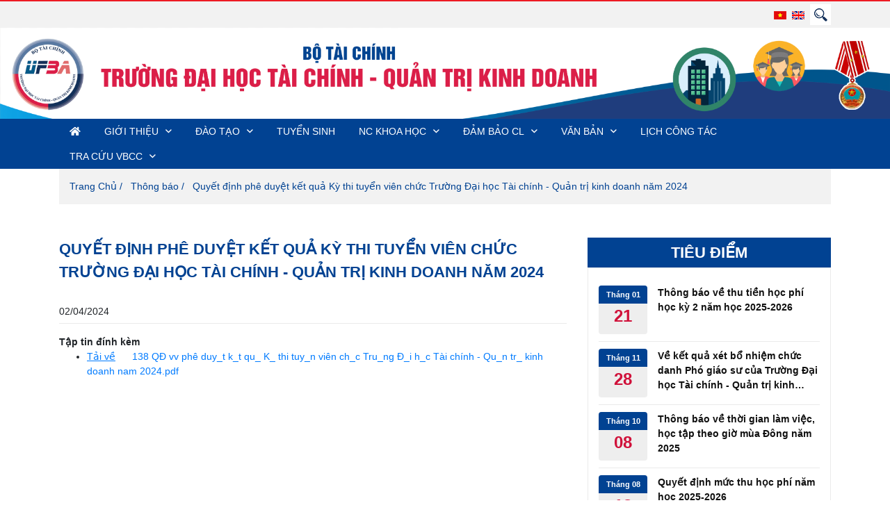

--- FILE ---
content_type: text/html; charset=utf-8
request_url: https://ufba.edu.vn/quyet-dinh-phe-duyet-ket-qua-ky-thi-tuyen-vien-chuc-truong-dai-hoc-tai-chinh-quan-tri-kinh-doanh-nam-2024.html
body_size: 46047
content:

<!DOCTYPE html>
<html>
<head>
    <meta charset="utf-8">
    <meta name="viewport" content="width=device-width, user-scalable=no, initial-scale=1.0, maximum-scale=1.0, minimum-scale=1.0">
    <meta http-equiv="X-UA-Compatible" content="ie=edge">
    <title>Quyết định ph&#234; duyệt kết quả Kỳ thi tuyển vi&#234;n chức Trường Đại học T&#224;i ch&#237;nh - Quản trị kinh doanh năm 2024</title>
    <link rel="shortcut icon" href="/Themes/TH1064/Assets/img/favicon.png" />
    <link rel="stylesheet" href="/Themes/TH1064/Assets/css/all.min.css">
    <link rel="stylesheet" href="/Themes/TH1064/Assets/css/animate.min.css">
    <link rel="stylesheet" href="/Themes/TH1064/Assets/css/bootstrap.min.css">
    <link rel="stylesheet" href="/Themes/TH1064/Assets/css/owl.carousel.min.css">
    <link rel="stylesheet" href="/Themes/TH1064/Assets/css/owl.theme.default.css">
    <link rel="stylesheet" href="/Themes/TH1064/Assets/css/lightgallery.min.css">
    <link rel="stylesheet" href="/Themes/TH1064/Assets/css/style.css">
    <link rel="stylesheet" href="/Themes/TH1064/Assets/css/menu.css">
    <link href="/Themes/TH1064/Assets/css/popup.css" rel="stylesheet" />
	<link rel="stylesheet" href="https://mediademo.ascvn.com.vn/Content/style-asc.css"/>
    <script src="/Themes/TH1064/Assets/js/jquery.min.js"></script>
    <script src="https://cdnjs.cloudflare.com/ajax/libs/popper.js/1.16.0/umd/popper.min.js"></script>
    <script src="/Themes/TH1064/Assets/js/bootstrap.min.js"></script>
    <script src="/Themes/TH1064/Assets/js/owl.carousel.min.js"></script>
    <script src="/Themes/TH1064/Assets/js/lightgallery-all.min.js"></script>
    <script src="/Themes/TH1064/Assets/js/menu.js"></script>

    
        <meta name="description">
        <meta name="keywords" content="Quyết định ph&#234; duyệt kết quả Kỳ thi tuyển vi&#234;n chức Trường Đại học T&#224;i ch&#237;nh - Quản trị kinh doanh năm 2024">
        <meta property="og:url" content="https://ufba.edu.vn/quyet-dinh-phe-duyet-ket-qua-ky-thi-tuyen-vien-chuc-truong-dai-hoc-tai-chinh-quan-tri-kinh-doanh-nam-2024.html" />
        <meta property="og:type" content="article" />
        <meta property="og:title" content="Quyết định ph&#234; duyệt kết quả Kỳ thi tuyển vi&#234;n chức Trường Đại học T&#224;i ch&#237;nh - Quản trị kinh doanh năm 2024" />
        <meta property="og:description" />




    
</head>
<body>

    
<header class="header_site">
    <div class="header_top text-right py-1">
        <div class="container">
            <ul class="list-inline d-flex  align-items-center justify-content-end mb-0">

                <li class="list-inline-item">
                    <a class="social-icon text-xs-center" href="#">
                        <img src="https://media.ufba.edu.vn/Media/2_TH1064/Images/202010/co-viet-20201028030154-e.png" alt="vn">
                    </a>
                </li>
                <li class="list-inline-item">
                    <a class="social-icon text-xs-center" href="https://eng.ufba.edu.vn/">
                        <img src="https://media.ufba.edu.vn/Media/2_TH1064/Images/202010/co-anh-20201028030153-e.png" alt="en">
                    </a>
                </li>
                <li class="list-inline-item">
                    

<form action="/tim-kiem-tin-tuc.html" class="search" method="post">            <input  placeholder="Nhập từ khóa" name="keyword">
            <img src="/Themes/TH1064/Assets/img/search.png" alt="">
</form>
                    </li>
            </ul>
        </div>
    </div>
    <div class="header_logo">
        <div class="container-fluid">
            <div class="row">
                <a href="/" title="logo">
                    <img src="https://media.ufba.edu.vn/Media/2_TH1064/Images/202012/ufba-banner-5645644555-800-20201207104907-e.png" alt="logo">
                </a>
            </div>
        </div>
        </div>
        <div class="header_menu">
        <div class="container">
            <div id=" menu" class="stellarnav">
                <ul>
                    <li>
                        <a href="/" class="icon-home"><i class="fa fa-home" aria-hidden="true"></i></a>
                    </li>
                        <li>
                            <a href="#" title="GIỚI THIỆU">GIỚI THIỆU</a>
                                        <ul>
                    <li>
                        <a href="/lich-su.html" title="Lịch sử ph&#225;t triển">Lịch sử ph&#225;t triển</a>
                        
                    </li>
                    <li>
                        <a href="/su-menh-tam-nhin-muc-tieu-va-gia-tri-cot-loi.html" title="Sứ mạng - Tầm nh&#236;n">Sứ mạng - Tầm nh&#236;n</a>
                        
                    </li>
                    <li>
                        <a href="/triet-ly-giao-duc.html" title="Triết l&#253; gi&#225;o dục">Triết l&#253; gi&#225;o dục</a>
                        
                    </li>
                    <li>
                        <a href="/so-do-to-chuc.html" title="Cơ cấu tổ chức">Cơ cấu tổ chức</a>
                        
                    </li>
                    <li>
                        <a href="/ban-giam-hieu-nha-truong.html" title="Bam Gi&#225;m Hiệu">Bam Gi&#225;m Hiệu</a>
                        
                    </li>
                    <li>
                        <a href="/dang-uy.html" title="ĐẢNG ỦY">ĐẢNG ỦY</a>
                        
                    </li>
                    <li>
                        <a href="/cong-doan.html" title="C&#212;NG ĐO&#192;N">C&#212;NG ĐO&#192;N</a>
                        
                    </li>
                    <li>
                        <a href="#" title="ĐƠN VỊ">ĐƠN VỊ</a>
                                    <ul>
                    <li>
                        <a href="#" title="Đơn vị chức năng">Đơn vị chức năng</a>
                                    <ul>
                    <li>
                        <a href="/phong-to-chuc-can-bo.html" title="Ph&#242;ng tổ chức c&#225;n bộ">Ph&#242;ng tổ chức c&#225;n bộ</a>
                        
                    </li>
                    <li>
                        <a href="/phong-hanh-chinh-tong-hop.html" title="Ph&#242;ng H&#224;nh ch&#237;nh Tổng hợp">Ph&#242;ng H&#224;nh ch&#237;nh Tổng hợp</a>
                        
                    </li>
                    <li>
                        <a href="/phong-quan-ly-dao-tao.html" title="Ph&#242;ng Quản l&#253; Đ&#224;o tạo">Ph&#242;ng Quản l&#253; Đ&#224;o tạo</a>
                        
                    </li>
                    <li>
                        <a href="/phong-cong-tac-sinh-vien.html" title="Ph&#242;ng C&#244;ng t&#225;c sinh vi&#234;n">Ph&#242;ng C&#244;ng t&#225;c sinh vi&#234;n</a>
                        
                    </li>
                    <li>
                        <a href="/phong-khoa-hoc-va-hop-tac-quoc-te.html" title="Ph&#242;ng Quản l&#253; Khoa học v&#224; Hợp t&#225;c Quốc tế">Ph&#242;ng Quản l&#253; Khoa học v&#224; Hợp t&#225;c Quốc tế</a>
                        
                    </li>
                    <li>
                        <a href="/phong-khao-thi-va-quan-ly-chat-luong.html" title="Ph&#242;ng Khảo th&#237; v&#224; Quản l&#253; chất lượng">Ph&#242;ng Khảo th&#237; v&#224; Quản l&#253; chất lượng</a>
                        
                    </li>
                    <li>
                        <a href="/phong-tai-chinh-ke-toan.html" title="Ph&#242;ng T&#224;i ch&#237;nh - Kế to&#225;n">Ph&#242;ng T&#224;i ch&#237;nh - Kế to&#225;n</a>
                        
                    </li>
                    <li>
                        <a href="/phong-quan-tri-thiet-bi.html" title="Ph&#242;ng Quản trị thiết bị">Ph&#242;ng Quản trị thiết bị</a>
                        
                    </li>
                    <li>
                        <a href="/trung-tam-tt-tv.html" title="Trung t&#226;m Th&#244;ng tin - Thư viện">Trung t&#226;m Th&#244;ng tin - Thư viện</a>
                        
                    </li>
                    <li>
                        <a href="/ban-quan-ly-ky-tuc-xa.html" title="Ban Quản l&#253; k&#253; t&#250;c x&#225;">Ban Quản l&#253; k&#253; t&#250;c x&#225;</a>
                        
                    </li>
                    <li>
                        <a href="/tram-y-te.html" title="Trạm Y tế">Trạm Y tế</a>
                        
                    </li>

            </ul>

                    </li>
                    <li>
                        <a href="#" title="Khoa v&#224; Bộ m&#244;n">Khoa v&#224; Bộ m&#244;n</a>
                                    <ul>
                    <li>
                        <a href="/khoa-ke-toan-kiem-toan.html" title="Khoa Kế to&#225;n - Kiểm to&#225;n">Khoa Kế to&#225;n - Kiểm to&#225;n</a>
                        
                    </li>
                    <li>
                        <a href="/khoa-tai-chinh-ngan-hang.html" title="Khoa T&#224;i ch&#237;nh - Ng&#226;n h&#224;ng">Khoa T&#224;i ch&#237;nh - Ng&#226;n h&#224;ng</a>
                        
                    </li>
                    <li>
                        <a href="/khoa-quan-tri-kinh-doanh.html" title="Khoa Quản trị kinh doanh">Khoa Quản trị kinh doanh</a>
                        
                    </li>
                    <li>
                        <a href="/khoa-kinh-te-va-kinh-doanh-quoc-te.html" title="Khoa Kinh tế v&#224; Kinh doanh quốc tế">Khoa Kinh tế v&#224; Kinh doanh quốc tế</a>
                        
                    </li>
                    <li>
                        <a href="/khoa-tham-dinh-gia.html" title="Khoa Thẩm định gi&#225;">Khoa Thẩm định gi&#225;</a>
                        
                    </li>
                    <li>
                        <a href="/khoa-he-thong-thong-tin-kinh-te.html" title="Khoa Hệ thống th&#244;ng tin quản l&#253;">Khoa Hệ thống th&#244;ng tin quản l&#253;</a>
                        
                    </li>
                    <li>
                        <a href="/khoa-ly-luan-chinh-tri.html" title="Khoa L&#253; luận ch&#237;nh trị">Khoa L&#253; luận ch&#237;nh trị</a>
                        
                    </li>
                    <li>
                        <a href="/khoa-ngoai-ngu.html" title="Khoa Ngoại ngữ">Khoa Ngoại ngữ</a>
                        
                    </li>
                    <li>
                        <a href="/khoa-giao-duc-the-chat.html" title="Khoa Gi&#225;o dục thể chất">Khoa Gi&#225;o dục thể chất</a>
                        
                    </li>

            </ul>

                    </li>
                    <li>
                        <a href="/thu-vien-anh.html" title="Trung t&#226;m ĐT">Trung t&#226;m ĐT</a>
                                    <ul>
                    <li>
                        <a href="/trung-tam-nn-th.html" title="Trung t&#226;m Ngoại ngữ - Tin học">Trung t&#226;m Ngoại ngữ - Tin học</a>
                        
                    </li>
                    <li>
                        <a href="/trung-tam-ho-tro-sv-qhdn.html" title="Trung t&#226;m Hỗ trợ sinh vi&#234;n v&#224; QHDN">Trung t&#226;m Hỗ trợ sinh vi&#234;n v&#224; QHDN</a>
                        
                    </li>
                    <li>
                        <a href="/trung-tam-dich-vu-tu-van-tai-chinh-ke-toan.html" title="Trung t&#226;m dịch vụ tư vấn T&#224;i ch&#237;nh - Kế to&#225;n">Trung t&#226;m dịch vụ tư vấn T&#224;i ch&#237;nh - Kế to&#225;n</a>
                        
                    </li>
                    <li>
                        <a href="#" title="Trung t&#226;m tư vấn về định gi&#225; v&#224; thẩm định gi&#225;">Trung t&#226;m tư vấn về định gi&#225; v&#224; thẩm định gi&#225;</a>
                        
                    </li>

            </ul>

                    </li>

            </ul>

                    </li>
                    <li>
                        <a href="/lien-he-gop-y.html" title="Li&#234;n hệ">Li&#234;n hệ</a>
                        
                    </li>

            </ul>

                        </li>
                        <li>
                            <a href="#" title="Đ&#192;O TẠO">Đ&#192;O TẠO</a>
                                        <ul>
                    <li>
                        <a href="#" title="Sau đại học">Sau đại học</a>
                                    <ul>
                    <li>
                        <a href="/nganh-tai-chinh-ngan-hang-trinh-do-thac-si.html" title="Ng&#224;nh T&#224;i ch&#237;nh - Ng&#226;n h&#224;ng">Ng&#224;nh T&#224;i ch&#237;nh - Ng&#226;n h&#224;ng</a>
                        
                    </li>

            </ul>

                    </li>
                    <li>
                        <a href="#" title="Đại học ch&#237;nh quy">Đại học ch&#237;nh quy</a>
                                    <ul>
                    <li>
                        <a href="/nganh-tcnh.html" title="Ng&#224;nh T&#224;i ch&#237;nh - Ng&#226;n h&#224;ng">Ng&#224;nh T&#224;i ch&#237;nh - Ng&#226;n h&#224;ng</a>
                        
                    </li>
                    <li>
                        <a href="/nganh-ket.html" title="Ng&#224;nh Kế to&#225;n">Ng&#224;nh Kế to&#225;n</a>
                        
                    </li>
                    <li>
                        <a href="/nganh-kiet.html" title="Ng&#224;nh Kiểm to&#225;n">Ng&#224;nh Kiểm to&#225;n</a>
                        
                    </li>
                    <li>
                        <a href="/nganh-qtkd.html" title="Ng&#224;nh Quản trị kinh doanh">Ng&#224;nh Quản trị kinh doanh</a>
                        
                    </li>
                    <li>
                        <a href="/nganh-kt.html" title="Ng&#224;nh Kinh tế">Ng&#224;nh Kinh tế</a>
                        
                    </li>
                    <li>
                        <a href="/nganh-kdqt.html" title="Ng&#224;nh Kinh doanh quốc tế">Ng&#224;nh Kinh doanh quốc tế</a>
                        
                    </li>
                    <li>
                        <a href="/nganh-htttql.html" title="Ng&#224;nh Hệ thống th&#244;ng tin quản l&#253;">Ng&#224;nh Hệ thống th&#244;ng tin quản l&#253;</a>
                        
                    </li>

            </ul>

                    </li>
                    <li>
                        <a href="#" title="Đại học li&#234;n th&#244;ng">Đại học li&#234;n th&#244;ng</a>
                                    <ul>
                    <li>
                        <a href="/quy-dinh-xet-mien-hoc-tich-luy-bat-buoc-va-tich-luy-bo-sung-cac-hoc-phan-doi-voi-sinh-vien-lien-thong-tu-tc-cd-len-dh-he-chinh-quy.html" title="Quy định x&#233;t miễn học, TLBS, TLBB">Quy định x&#233;t miễn học, TLBS, TLBB</a>
                        
                    </li>
                    <li>
                        <a href="/danh-muc-cac-hoc-phan-tich-luy-bat-buoc.html" title="Ng&#224;nh Kế to&#225;n">Ng&#224;nh Kế to&#225;n</a>
                        
                    </li>
                    <li>
                        <a href="/danh-muc-cac-hoc-phan-tich-luy-bat-buoc-nganh-tc-nh.html" title="Ng&#224;nh T&#224;i ch&#237;nh - Ng&#226;n h&#224;ng">Ng&#224;nh T&#224;i ch&#237;nh - Ng&#226;n h&#224;ng</a>
                        
                    </li>
                    <li>
                        <a href="/danh-muc-cac-hoc-phan-tich-luy-bat-buoc-090926.html" title="Ng&#224;nh Quản trị kinh doanh">Ng&#224;nh Quản trị kinh doanh</a>
                        
                    </li>

            </ul>

                    </li>

            </ul>

                        </li>
                        <li>
                            <a href="http://tuyensinh.ufba.edu.vn/" title="TUYỂN SINH">TUYỂN SINH</a>
                            
                        </li>
                        <li>
                            <a href="#" title="NC KHOA HỌC">NC KHOA HỌC</a>
                                        <ul>
                    <li>
                        <a href="/quy-dinh-nckh.html" title="Quy định NCKH">Quy định NCKH</a>
                        
                    </li>
                    <li>
                        <a href="/hoi-thao-khoa-hoc-084718.html" title="Hội thảo Khoa học">Hội thảo Khoa học</a>
                        
                    </li>
                    <li>
                        <a href="/nghien-cuu-khoa-hoc.html" title="Đề t&#224;i NCKH">Đề t&#224;i NCKH</a>
                        
                    </li>
                    <li>
                        <a href="/sinh-vien-nckh.html" title="Sinh vi&#234;n NCKH">Sinh vi&#234;n NCKH</a>
                        
                    </li>
                    <li>
                        <a href="/sach-giao-trinh.html" title="S&#225;ch gi&#225;o tr&#236;nh">S&#225;ch gi&#225;o tr&#236;nh</a>
                        
                    </li>
                    <li>
                        <a href="#" title="Tạp ch&#237; TCQTKD">Tạp ch&#237; TCQTKD</a>
                                    <ul>
                    <li>
                        <a href="/gioi-thieu-tap-chi-tai-chinh-quan-tri-kinh-doanh.html" title="Giới thiệu Tạp ch&#237; TCQTKD">Giới thiệu Tạp ch&#237; TCQTKD</a>
                        
                    </li>
                    <li>
                        <a href="/tap-chi-tai-chinh-quan-tri-kinh-doanh.html" title="Ấn phẩm Tạp ch&#237; TCQTKD">Ấn phẩm Tạp ch&#237; TCQTKD</a>
                        
                    </li>
                    <li>
                        <a href="/quy-dinh-tap-chi-tcqtkd.html" title="Quy định, Ch&#237;nh s&#225;ch">Quy định, Ch&#237;nh s&#225;ch</a>
                        
                    </li>
                    <li>
                        <a href="/thong-bao-tap-chi-tcqtkd.html" title="Th&#244;ng b&#225;o">Th&#244;ng b&#225;o</a>
                        
                    </li>

            </ul>

                    </li>

            </ul>

                        </li>
                        <li>
                            <a href="#" title="ĐẢM BẢO CL">ĐẢM BẢO CL</a>
                                        <ul>
                    <li>
                        <a href="/khao-sat.html" title="Khảo s&#225;t">Khảo s&#225;t</a>
                        
                    </li>
                    <li>
                        <a href="/hoat-dong-khao-thi.html" title="Hoạt động khảo th&#237;">Hoạt động khảo th&#237;</a>
                        
                    </li>
                    <li>
                        <a href="/hoat-dong-dam-bao-chat-luong.html" title="Hoạt động đảm bảo chất lượng">Hoạt động đảm bảo chất lượng</a>
                        
                    </li>
                    <li>
                        <a href="/ba-cong-khai.html" title="Ba c&#244;ng khai">Ba c&#244;ng khai</a>
                        
                    </li>

            </ul>

                        </li>
                        <li>
                            <a href="#" title="VĂN BẢN">VĂN BẢN</a>
                                        <ul>
                    <li>
                        <a href="/quy-che-quy-dinh.html" title="Quy chế, quy định">Quy chế, quy định</a>
                        
                    </li>
                    <li>
                        <a href="/ke-hoach.html" title="Kế hoạch">Kế hoạch</a>
                        
                    </li>
                    <li>
                        <a href="/thong-bao.html" title="Th&#244;ng b&#225;o">Th&#244;ng b&#225;o</a>
                        
                    </li>
                    <li>
                        <a href="/thong-tu-nghi-dinh.html" title="Th&#244;ng tư, Nghị định">Th&#244;ng tư, Nghị định</a>
                        
                    </li>
                    <li>
                        <a href="/bieu-mau.html" title="Biểu mẫu">Biểu mẫu</a>
                        
                    </li>

            </ul>

                        </li>
                        <li>
                            <a href="/lich-cong-tac1.html" title="LỊCH C&#212;NG T&#193;C">LỊCH C&#212;NG T&#193;C</a>
                            
                        </li>
                        <li>
                            <a href="#" title="TRA CỨU VBCC">TRA CỨU VBCC</a>
                                        <ul>
                    <li>
                        <a href="https://sv.ufba.edu.vn/tra-cuu-van-bang.html" title="Tra cứu văn bằng">Tra cứu văn bằng</a>
                        
                    </li>
                    <li>
                        <a href="#" title="Tra cứu chứng chỉ">Tra cứu chứng chỉ</a>
                        
                    </li>

            </ul>

                        </li>
                    
                </ul>
            </div>
        </div>
    </div>


</header>

    

    <div class="wapper_content">
        <div class="container">
            <div class="banner-header">
                <ul class="list-inline mb-0">
                    <li class="list-inline-item"><a href="/">Trang Chủ</a> /</li>
                    <li class="list-inline-item"><a href="/thong-bao.html">Th&#244;ng b&#225;o</a> /</li>
                    <li class="list-inline-item">Quyết định ph&#234; duyệt kết quả Kỳ thi tuyển vi&#234;n chức Trường Đại học T&#224;i ch&#237;nh - Quản trị kinh doanh năm 2024</li>
                </ul>
            </div>
            <div class="row py-5">
                <div class="col-lg-8">
                    <div class="section_news2 mb-5">
                        <div class="section_title">
                            <div class="title">Quyết định ph&#234; duyệt kết quả Kỳ thi tuyển vi&#234;n chức Trường Đại học T&#224;i ch&#237;nh - Quản trị kinh doanh năm 2024</div>
                        </div>
                        <div class="box_like_share MrTrieu">
                            <div class="date-time mt-1 " style="">
                                02/04/2024
                            </div>
                            <span class="view">
                                <div id="fb-root"></div>
                                <script async defer crossorigin="anonymous" src="https://connect.facebook.net/vi_VN/sdk.js#xfbml=1&version=v6.0"></script>
                                <p></p>
                                <div class="fb-like" data-href="https://ufba.edu.vn//quyet-dinh-phe-duyet-ket-qua-ky-thi-tuyen-vien-chuc-truong-dai-hoc-tai-chinh-quan-tri-kinh-doanh-nam-2024.html" data-width="" data-layout="button_count" data-action="like" data-size="small" data-share="true"></div>
                            </span>
                        </div>
                        <p class="desc font-weight-bold"></p>
                        <div class="content">
                            
                            <div><b>Tập tin đính kèm</b></div><ul><li><a href='https://media.ufba.edu.vn//Media/2_TH1064/FolderFunc/202404/Documents/138-q-vv-phe-duy-t-k-t-qu-k-thi-tuy-n-vien-ch-c-tru-ng-i-h-c-tai-chinh-qu-n-tr-kinh-doanh-nam-2024-20240402042042-e.pdf'  target='_blank' style='padding-right:20px;' title='Tải về' download> <u><span class='file-name'>Tải về</span></u></a> <a href="/FileManager/ViewFileOnline?filePath=https://media.ufba.edu.vn//Media/2_TH1064/FolderFunc/202404/Documents/138-q-vv-phe-duy-t-k-t-qu-k-thi-tuy-n-vien-ch-c-tru-ng-i-h-c-tai-chinh-qu-n-tr-kinh-doanh-nam-2024-20240402042042-e.pdf&fileName=138 QÐ vv phê duy_t k_t qu_ K_ thi tuy_n viên ch_c Tru_ng Ð_i h_c Tài chính - Qu_n tr_ kinh doanh nam 2024.pdf" target="_blank">138 QÐ vv phê duy_t k_t qu_ K_ thi tuy_n viên ch_c Tru_ng Ð_i h_c Tài chính - Qu_n tr_ kinh doanh nam 2024.pdf</a></li></ul><iframe src="https://media.ufba.edu.vn//Media/2_TH1064/FolderFunc/202404/Documents/138-q-vv-phe-duy-t-k-t-qu-k-thi-tuy-n-vien-ch-c-tru-ng-i-h-c-tai-chinh-qu-n-tr-kinh-doanh-nam-2024-20240402042042-e.pdf" width="100%" height="800px" frameborder="0"></iframe>
                            <input id="KeyTinTuc" name="KeyTinTuc" type="hidden" value="15230" />
                            <input id="ChoPhepBinhLuan" name="ChoPhepBinhLuan" type="hidden" value="0" />
                        </div>
                    </div>
    <section class="section_news1 py-5">
        <div class="section_title">
            <div class="title">Tin liên quan</div>
        </div>
        <div class="row">
                    <div class="col-lg-4 col-12">
                        <div class="item">
                            <a href="/thong-bao-ve-dieu-chinh-ke-hoach-giang-day-hoc-ky-2-nam-hoc-2025-2026-doi-voi-sinh-vien-dhcq-k13.html" title="Th&#244;ng b&#225;o về điều chỉnh kế hoạch giảng dạy học kỳ 2 năm học 2025-2026 đối với sinh vi&#234;n ĐHCQ K13">
                                <img src="https://media.ufba.edu.vn/Media/2_TH1064/FolderFunc/202108/Images/thong-bao-20210823011830-e.jpg" alt="">
                                <h3 class="title">
                                    Th&#244;ng b&#225;o về điều chỉnh kế hoạch giảng dạy học kỳ 2 năm học 2025-2026 đối với sinh vi&#234;n ĐHCQ K13
                                </h3>
                            </a>
                        </div>
                    </div>
                    <div class="col-lg-4 col-12">
                        <div class="item">
                            <a href="/thong-bao-ve-dieu-chinh-ke-hoach-thi-ket-thuc-hoc-phan-ky-1-nam-hoc-2025-2026-doi-voi-sinh-vien-dhcq-k11-12.html" title=" Th&#244;ng b&#225;o về điều chỉnh kế hoạch thi kết th&#250;c học phần kỳ 1 năm học 2025-2026 đối với sinh vi&#234;n ĐHCQ K11, 12">
                                <img src="https://media.ufba.edu.vn/Media/2_TH1064/FolderFunc/202108/Images/thong-bao-20210823011830-e.jpg" alt="">
                                <h3 class="title">
                                     Th&#244;ng b&#225;o về điều chỉnh kế hoạch thi kết th&#250;c học phần kỳ 1 năm học 2025-2026 đối với sinh vi&#234;n ĐHCQ K11, 12
                                </h3>
                            </a>
                        </div>
                    </div>
                    <div class="col-lg-4 col-12">
                        <div class="item">
                            <a href="/thong-bao-ve-dang-ky-hoc-lai-hoc-cai-thien-hoc-ghep-voi-cac-lop-hoc-phan-trong-ke-hoach-hoc-tap-hoc-ki-2-nam-hoc-2025-2026.html" title="Th&#244;ng b&#225;o về đăng k&#253; học lại, học cải thiện, học gh&#233;p với c&#225;c lớp học phần trong kế hoạch học tập học k&#236; 2 năm học 2025-2026">
                                <img src="https://media.ufba.edu.vn/Media/2_TH1064/FolderFunc/202108/Images/thong-bao-20210823011830-e.jpg" alt="">
                                <h3 class="title">
                                    Th&#244;ng b&#225;o về đăng k&#253; học lại, học cải thiện, học gh&#233;p với c&#225;c lớp học phần trong kế hoạch học tập học k&#236; 2 năm học 2025-2026
                                </h3>
                            </a>
                        </div>
                    </div>
                    <div class="col-lg-4 col-12">
                        <div class="item">
                            <a href="/thong-bao-ve-dieu-chinh-lich-nghi-tet-duong-lich-nam-2026-cho-sinh-vien.html" title="Th&#244;ng b&#225;o về điều chỉnh lịch nghỉ Tết dương lịch năm 2026 cho sinh vi&#234;n">
                                <img src="https://media.ufba.edu.vn/Media/2_TH1064/FolderFunc/202108/Images/thong-bao-20210823011830-e.jpg" alt="">
                                <h3 class="title">
                                    Th&#244;ng b&#225;o về điều chỉnh lịch nghỉ Tết dương lịch năm 2026 cho sinh vi&#234;n
                                </h3>
                            </a>
                        </div>
                    </div>
                </div>
    </section>
                </div>
                <div class="col-lg-4">
                                <div class="section_news6">
                <div class="section_title">
                    <div class="title">Tiêu điểm</div>
                </div>
                <div class="content">
                        <div class="item">
                            <div class="date">
                                <div>Tháng 01</div>
                                <div>21</div>
                            </div>
                            <a href="/thong-bao-ve-thu-tien-hoc-phi-hoc-ky-2-nam-hoc-2025-2026.html" title="Th&#244;ng b&#225;o về thu tiền học ph&#237; học kỳ 2 năm học 2025-2026" class="title">Th&#244;ng b&#225;o về thu tiền học ph&#237; học kỳ 2 năm học 2025-2026</a>
                        </div>
                        <div class="item">
                            <div class="date">
                                <div>Tháng 11</div>
                                <div>28</div>
                            </div>
                            <a href="/ve-ket-qua-xet-bo-nhiem-chuc-danh-pho-giao-su-cua-truong-dai-hoc-tai-chinh-quan-tri-kinh-doanh-2025.html" title="Về kết quả x&#233;t bổ nhiệm chức danh Ph&#243; gi&#225;o sư của Trường Đại học T&#224;i ch&#237;nh - Quản trị kinh doanh 2025" class="title">Về kết quả x&#233;t bổ nhiệm chức danh Ph&#243; gi&#225;o sư của Trường Đại học T&#224;i ch&#237;nh - Quản trị kinh doanh 2025</a>
                        </div>
                        <div class="item">
                            <div class="date">
                                <div>Tháng 10</div>
                                <div>08</div>
                            </div>
                            <a href="/thong-bao-ve-thoi-gian-lam-viec-hoc-tap-theo-gio-mua-dong-nam-2025.html" title="Th&#244;ng b&#225;o về thời gian l&#224;m việc, học tập theo giờ m&#249;a Đ&#244;ng năm 2025" class="title">Th&#244;ng b&#225;o về thời gian l&#224;m việc, học tập theo giờ m&#249;a Đ&#244;ng năm 2025</a>
                        </div>
                        <div class="item">
                            <div class="date">
                                <div>Tháng 08</div>
                                <div>18</div>
                            </div>
                            <a href="/quyet-dinh-muc-thu-hoc-phi-nam-hoc-2025-2026.html" title="Quyết định mức thu học ph&#237; năm học 2025-2026" class="title">Quyết định mức thu học ph&#237; năm học 2025-2026</a>
                        </div>
                    </div>
            </div>

                    
        <div class="section_news4">
            <div class="section_title">
                <div class="title">Giới thiệu</div>
            </div>
            <div id="video_gallery">
<p><iframe allow="accelerometer; autoplay; clipboard-write; encrypted-media; gyroscope; picture-in-picture; web-share" allowfullscreen="" frameborder="0" height="230" src="https://www.youtube.com/embed/3HqIdHcAhbk" title="YouTube video player" width="350"></iframe></p>
            </div>

        <a class="d-block media_title" href="https://www.facebook.com/DaiHocTaiChinhQuanTriKinhDoanh">
            <img src="https://media.ufba.edu.vn/Media/2_TH1064/Images/202010/facebook2-20201028050854-e.png" alt="Trang fanpage của trường"> Trang fanpage của trường
        </a>
        <a class="d-block media_title" href="https://www.youtube.com/channel/UCWsgidlsPCkx3ns8g3IWUjw">
            <img src="https://media.ufba.edu.vn/Media/2_TH1064/Images/202010/youtube2-20201028050855-e.png" alt="K&#234;nh giới thiệu trường"> K&#234;nh giới thiệu trường
        </a>
                </div>

                                <div class="section_news5">
                <div class="section_title">
                    <div class="title">Tuyển sinh</div>
                    <div class="slider_nav">
                        <i class="fas fa-chevron-left customPreviousBtn"></i>
                        <i class="fas fa-chevron-right customNextBtn"></i>
                    </div>
                </div>
                <div class="owl-carousel owl-theme">
                        <div class="item">
                            <img src="https://media.ufba.edu.vn/Media/2_TH1064/FolderFunc/202303/Images/z3279625470059-1d0c88914d8e3652b85760a66f59242d-20230301085226-e.jpg" onerror="this.onerror=null;this.src='/Themes/TH1064/Assets/img/no-image.jpg';"/>
                            <a href="/thong-bao-ve-diem-va-danh-sach-trung-tuyen-trinh-do-thac-si-khoa-8-dot-2-nam-2025.html" class="title">Th&#244;ng b&#225;o về điểm v&#224; danh s&#225;ch tr&#250;ng tuyển tr&#236;nh độ Thạc sĩ kho&#225; 8 đợt 2 năm 2025</a>
                            <p class="date mb-0">31 tháng 10, 2025</p>
                        </div>
                        <div class="item">
                            <img src="https://media.ufba.edu.vn/Media/2_TH1064/FolderFunc/202303/Images/z3279625470059-1d0c88914d8e3652b85760a66f59242d-20230301085226-e.jpg" onerror="this.onerror=null;this.src='/Themes/TH1064/Assets/img/no-image.jpg';"/>
                            <a href="/quyet-dinh-ve-viec-diem-trung-tuyen-va-cong-nhan-trung-tuyen-dai-hoc-he-chinh-quy-dot-bo-sung-nam-2025.html" class="title">Quyết định về việc điểm tr&#250;ng tuyển v&#224; c&#244;ng nhận tr&#250;ng tuyển đại học hệ ch&#237;nh quy đợt bổ sung năm 2025</a>
                            <p class="date mb-0">10 tháng 09, 2025</p>
                        </div>
                        <div class="item">
                            <img src="https://media.ufba.edu.vn/Media\2_TH1064\FolderFunc\202508\Images/anh-dai-dien-diem-chuan-2025-20250822070021-e.png" onerror="this.onerror=null;this.src='/Themes/TH1064/Assets/img/no-image.jpg';"/>
                            <a href="/quyet-dinh-diem-trung-tuyen-va-cong-nhan-trung-tuyen-dai-hoc-he-chinh-quy-dot-1-nam-2025.html" class="title">Quyết định điểm tr&#250;ng tuyển v&#224; c&#244;ng nhận tr&#250;ng tuyển đại học hệ ch&#237;nh quy Đợt 1 năm 2025</a>
                            <p class="date mb-0">22 tháng 08, 2025</p>
                        </div>
                        <div class="item">
                            <img src="https://media.ufba.edu.vn/Media/2_TH1064/FolderFunc/202108/Images/thong-bao-20210823011830-e.jpg" onerror="this.onerror=null;this.src='/Themes/TH1064/Assets/img/no-image.jpg';"/>
                            <a href="/thong-bao-ve-xac-dinh-nguong-dam-bao-chat-luong-xet-tuyen-dai-hoc-he-chinh-quy-nam-2025.html" class="title">Th&#244;ng b&#225;o về x&#225;c định ngưỡng đảm bảo chất lượng x&#233;t tuyển đại học hệ ch&#237;nh quy năm 2025</a>
                            <p class="date mb-0">18 tháng 07, 2025</p>
                        </div>
                    </div>
                <script type="text/javascript">
                            $('.section_news5 .owl-carousel').owlCarousel({
                                items: 1,
                                autoplay: true,
                                margin: 0,
                                dots: false,
                                loop: true
                            })
                            $('.customNextBtn').click(function () {
                                $('.section_news5 .owl-carousel').trigger('next.owl.carousel');
                            });
                            $('.customPreviousBtn').click(function () {
                                $('.section_news5 .owl-carousel').trigger('prev.owl.carousel');
                            });
                </script>
            </div>

                </div>
            </div>
            
<style>
    .owl-stage {
        margin: 0 auto;
    }
</style>
    <div class="owl-carousel owl-theme">
            <div class="item">
                <a href="https://www.mof.gov.vn/" title="B&#244; T&#224;i ch&#237;nh">
                    <img src="https://media.ufba.edu.vn/Media/2_TH1064/FolderFunc/202312/Images/bo-tai-chinh-1-20231221021449-e.jpg" alt="B&#244; T&#224;i ch&#237;nh">
                </a>
            </div>
            <div class="item">
                <a href="https://moet.gov.vn/pages/home.aspx" title="Bộ Gi&#225;o dục v&#224; Đ&#224;o tạo">
                    <img src="https://media.ufba.edu.vn/Media/2_TH1064/FolderFunc/202312/Images/logo-bgd-dt-20231221020440-e.png" alt="Bộ Gi&#225;o dục v&#224; Đ&#224;o tạo">
                </a>
            </div>
    </div>
    <script>
        $('.section_slide .owl-carousel').owlCarousel({
            loop: false,
            margin: 30,
            nav: false,
            center: false,
            items: 8,
            responsiveClass: true,
            dots: false,
            responsive: {
               496: {
                    items: 2,
                },
                600: {
                    items: 4,
                },
                1000: {
                    items: 8,
                }
            }
        })
    </script>

        </div>
    </div>

    
<footer class="footer_site">
    <div class="container">
        <div class="py-5">
            <div class="row">
                <div class="col-md-3">
<p><iframe allowfullscreen="" aria-hidden="false" frameborder="0" height="150" src="https://www.google.com/maps/embed?pb=!1m18!1m12!1m3!1d3725.9308785379744!2d105.99507481396458!3d20.955290795660446!2m3!1f0!2f0!3f0!3m2!1i1024!2i768!4f13.1!3m3!1m2!1s0x3135a598d2a4e90f%3A0x6a1df32418be2254!2zVHLGsOG7nW5nIMSQ4bqhaSBo4buNYyBUw6BpIGNow61uaCAtIFF14bqjbiB0cuG7iyBraW5oIGRvYW5o!5e0!3m2!1svi!2s!4v1607009240060!5m2!1svi!2s" style="border:0;" tabindex="0" width="250"></iframe></p>
                </div>

                <div class="col-md-6">
                    <div class="logo_footer">
                        <a href="/" class="logo_img">
                            <img src="https://media.ufba.edu.vn/Media/2_TH1064/Images/202012/logo-ufba-new-546948567-150x150-20201204090909-e.png" alt="logo">
                        </a>
                        <div class="logo_info">
<div class="title"><span style="font-size:18px;"><span style="font-family:Times New Roman,Times,serif;">&nbsp; &nbsp; &nbsp; &nbsp; &nbsp; &nbsp; &nbsp; &nbsp; <strong>TRƯỜNG ĐẠI HỌC</strong></span></span></div>

<div class="title"><strong><span style="font-size:18px;"><span style="font-family:Times New Roman,Times,serif;">T&Agrave;I CH&Iacute;NH - QUẢN TRỊ KINH DOANH</span></span></strong></div>

<ul class="list-inline">
	<li><span style="font-size:18px;"><span style="font-family:Times New Roman,Times,serif;">Địa chỉ: X&atilde; Như Quỳnh&nbsp;- Tỉnh&nbsp;Hưng Y&ecirc;n</span></span></li>
	<li><span style="font-size:18px;"><span style="font-family:Times New Roman,Times,serif;">Email: phonghcth@ufba.edu.vn; dfa@moet.edu.vn</span></span></li>
	<li><span style="font-size:18px;"><span style="font-family:Times New Roman,Times,serif;">Điện thoại: 02213.590.449</span></span></li>
</ul>
                        </div>
                    </div>
                </div>
                <div class="col-md-3">
                    <div class="logo_footer">
                        <div class="logo_info">
                            <div class="title">THỐNG KÊ TRUY CẬP</div>
                            <span class="sp_title">Đang online:</span><span class="sp_number">791</span>
                            <br />
                            <span class="sp_title">Tổng truy cập:</span> <span class="sp_number">21,043,390</span>
                        </div>
                    </div>
                </div>
            </div>
        </div>
            <div class="footer_social text-center py-2">
                <ul class="list-inline mb-0">
                        <li class="list-inline-item">
                            <a href="https://www.facebook.com/DaiHocTaiChinhQuanTriKinhDoanh" title="">
                                <img src="https://media.ufba.edu.vn/Media/2_TH1064/Images/202010/fb-20201029112442-e.png" alt="">
                            </a>
                        </li>
                        <li class="list-inline-item">
                            <a href="https://www.youtube.com/channel/UCWsgidlsPCkx3ns8g3IWUjw" title="">
                                <img src="https://media.ufba.edu.vn/Media/2_TH1064/Images/202010/youtube-20201029112443-e.png" alt="">
                            </a>
                        </li>
                </ul>
            </div>
        <div class="footer_copyright">
Copyright Đại học Tài chính - Quản trị Kinh doanh <a href="" title=""> © ASCVN.com.vn</a>
        </div>
    </div>
</footer>









    <script src="/Themes/TH1064/Assets/js/main.js"></script>
    
<link rel="stylesheet" href="/Themes/TH1064/Assets/css/popup2.css" />


<script type="text/javascript">
    $(document).ready(function () {        
        $(".form_popup_appmobile").click(function () {
            $(".main_appmobile").css({ position: "fixed" });
        });

        $("#OpenPopUpS").click(function () {
            hidePopup();
        });
        $("#popupBackground").click(function () {
            hidePopup();
        });

        $(".form_popup_appmobile").click(function () {
            $("#popupBox_appmobile").css({ display: "block" });
            $(".blackoverlay_popup_appmobile").css({ display: "block" });
            $("#myForm_popupappmobile").css({ display: "none" });

        });
        // Thiết lập thời gian hiển thị Popup
        if (typeof (Storage) !== "undefined") {
            // Khởi tạo
            var luuNgay = localStorage.getItem('s-end');

            // Lấy giá trị thời gian hiển thị hiện tại
            var layNgayHienTai = new Date();
            var nows = layNgayHienTai.getTime();

            // Xét
            //localStorage.setItem('layNgayHienTai', layNgayHienTai.getTime() );
            if (luuNgay == null) {

                // Thời gian hiển thị tiếp theo ( thời gian hiển thị hiện tại + 20 phút)
                var minutesToAdjust = 0;
                var millisecondsPerMinute = 60000;
                var modifiedDate = new Date(layNgayHienTai.valueOf() + (minutesToAdjust * millisecondsPerMinute));
                // Lưu
                localStorage.setItem('s-end', modifiedDate.getTime());
                loadPopup();
            }
            else {
                if (nows > luuNgay) {
                    localStorage.clear();
                    var minutesToAdjust = 20;
                    var millisecondsPerMinute = 60000;
                    var modifiedDate = new Date(layNgayHienTai.valueOf() + (minutesToAdjust * millisecondsPerMinute));
                    // Lưu
                    localStorage.setItem('s-end', modifiedDate.getTime());
                    loadPopup();
                }
                else {
                    hidePopup();
                }
            }
        }
        else {
            console.log("Trình duyệt của bạn không hỗ trợ Storage");
        }

    });
    function loadPopup() {
        $("#popupBox_appmobile").css({ display: "block" });
        $(".blackoverlay_popup_appmobile").css({ display: "block" });
        $("#myForm_popupappmobile").css({ display: "none" });
        $(".main_appmobile").css({ position: "fixed" });
    }
    function hidePopup() {
        $("#popupBox_appmobile").css({ display: "none" });
        $(".blackoverlay_popup_appmobile").css({ display: "none" });
        $("#myForm_popupappmobile").css({ display: "block" });
        $(".main_appmobile").css({ position: "unset" });
    }

    $('#playvideo').click(function () {
        var x = document.getElementById("video-minhhoa");
        x.style.display = "block";
        var y = document.getElementById("hinh-minhhoa");
        y.style.display = "none";
        var z = document.getElementById("playvideo");
        z.style.display = "none";
    });

    $('#imglink').click(function () {
        hidePopup();
    });
</script>

</body>
</html>


--- FILE ---
content_type: text/css
request_url: https://ufba.edu.vn/Themes/TH1064/Assets/css/style.css
body_size: 15357
content:
body {
    font-size: 14px;
}

img {
    max-width: 100%;
    object-fit: cover;
}

a:hover {
    text-decoration: none;
}

.header_top {
    border-top: 2px solid #ed1b24;
    background-color: #f2f2f2;
}

.section_menu {
    display: flex;
    flex-wrap: nowrap;
}

    .section_menu .item {
        width: 100%;
        padding: 15px 20px;
        border: 1px solid rgb(234, 234, 234);
        border-radius: 4px;
        background-image: -moz-linear-gradient(90deg, rgb(249, 249, 249) 0%, rgb(255, 255, 255) 100%);
        background-image: -webkit-linear-gradient(90deg, rgb(249, 249, 249) 0%, rgb(255, 255, 255) 100%);
        background-image: -ms-linear-gradient(90deg, rgb(249, 249, 249) 0%, rgb(255, 255, 255) 100%);
        display: flex;
        margin: 0 10px;
    }

        .section_menu .item:first-child {
            margin-left: 0;
        }

        .section_menu .item:last-child {
            margin-right: 0;
        }

        .section_menu .item i {
            font-size: 20px;
            flex: 1;
        }

        .section_menu .item:nth-child(1) i {
            color: #334dd0;
        }

        .section_menu .item:nth-child(2) i {
            color: #f13136;
        }

        .section_menu .item:nth-child(3) i {
            color: #23d011;
        }

        .section_menu .item:nth-child(4) i {
            color: #0f95da;
        }

        .section_menu .item:nth-child(5) i {
            color: #ff9600;
        }

        .section_menu .item:nth-child(6) i {
            color: #0e64c5;
        }

        .section_menu .item .title {
            font-size: 14px;
            color: #15325c;
            font-weight: 700;
            text-transform: uppercase;
        }

.section_gallery .item {
    height: 211px;
    position: relative;
    overflow: hidden;
    margin-bottom: 30px;
}

    .section_gallery .item .title {
        background-color: rgba(237, 27, 36, 0.702);
        position: absolute;
        width: 100%;
        padding: 10px;
        bottom: -100%;
        left: 0;
        margin: 0;
        font-size: 16px;
        color: rgb(255, 255, 255);
        font-weight: 700;
        text-transform: uppercase;
        text-align: center;
        transition: all .5s ease;
    }

    .section_gallery .item img {
        transform: scale(1);
        transition: all .5s ease;
    }

    .section_gallery .item:hover .title {
        bottom: 0;
    }

    .section_gallery .item:hover img {
        transform: scale(1.2);
    }

.section_title {
    display: flex;
    flex-wrap: nowrap;
    align-items: center;
    margin-bottom: 20px;
}

    .section_title .title {
        flex: 1;
        font-size: 22px;
        color: rgb(1, 66, 146);
        font-weight: 700;
        text-transform: uppercase;
    }

    .section_title .view_all {
        background-color: rgb(208, 17, 58);
        color: #fff;
        font-size: 12px;
        padding: 5px 15px;
        height: 28px;
    }

.line-dotted {
    width: 100%;
    border-bottom: 2px dashed #f2f2f2;
    margin-top: 20px;
    margin-bottom: 20px;
}

.section_news1 .item img {
    width: 100%;
    height: 200px;
}

.section_news1 .item .title {
    font-size: 16px;
    color: rgb(17, 17, 17);
    margin: 10px 0 0;
    display: -webkit-box;
    -webkit-line-clamp: 3;
    -webkit-box-orient: vertical;
    overflow: hidden;
}

.section_slide img {
    object-fit: scale-down;
}

.footer_site {
    background: #014292;
    color: rgb(255, 255, 255);
}

.logo_footer {
    display: flex;
}

    .logo_footer .logo_img {
        flex: 1;
    }

    .logo_footer .logo_info {
        padding-left: 15px;
        flex: 2;
        font-size: 14px;
    }

        .logo_footer .logo_info .title {
            font-size: 17px;
            font-weight: bold;
            margin-bottom: 15px;
        }

.footer_menu .title {
    font-size: 17px;
    font-weight: bold;
    text-transform: uppercase;
    margin-bottom: 10px;
}

.footer_menu ul li a {
    font-size: 13px;
    color: rgb(255, 255, 255);
}

    .footer_menu ul li a i {
        color: #ed1b24
    }

.footer_copyright {
    text-align: center;
    font-size: 12px;
    padding: 10px 0;
}

.section_news2 .item {
    margin-bottom: 30px;
}

    .section_news2 .item:last-child {
        margin-bottom: 0;
    }

    .section_news2 .item .title {
        font-size: 17px;
        color: rgb(1, 66, 146);
        font-weight: bold;
        margin-bottom: 10px;
        display: -webkit-box;
        -webkit-line-clamp: 3;
        -webkit-box-orient: vertical;
        overflow: hidden;
    }

    .section_news2 .item .date {
        font-size: 12px;
        color: rgb(13, 72, 101);
    }

    .section_news2 .item p {
        color: rgb(68, 68, 68);
        display: -webkit-box;
        -webkit-line-clamp: 4;
        -webkit-box-orient: vertical;
        overflow: hidden;
    }

.bg_gray {
    background-color: #edeeef;
}

.section_news3 .content {
    background-color: #fff;
}

.section_news3 ul li {
    padding: 15px;
    border-bottom: 1px dashed #87a5b3;
    list-style: disc;
    list-style-position: inside;
}

    .section_news3 ul li:last-child {
        border-bottom: none;
    }

    .section_news3 ul li a {
        font-size: 14px;
        color: rgb(51, 51, 51);
        font-weight: 500;
    }

.section_news4 .media_title {
    font-size: 14px;
    text-transform: uppercase;
    color: #333333;
}

    .section_news4 .media_title img {
        width: 50px;
        height: 50px;
        object-fit: scale-down;
        text-align: center;
    }

.header_menu, .header_menu .stellarnav {
    background-color: #014292;
}

.section_news6 .section_title {
    background-color: #014292;
    margin-bottom: 0;
    padding: 5px;
}

    .section_news6 .section_title .title {
        color: #fff;
        text-align: center;
    }

.section_news6 .content {
    padding: 15px;
    border: 1px solid #eaeaea
}

.section_news6 .item {
    padding: 10px 0;
    border-bottom: 1px solid #eaeaea;
    overflow: hidden;
}

    .section_news6 .item:last-child {
        border: none;
    }

    .section_news6 .item .date {
        width: 70px;
        height: 70px;
        border-radius: 4px;
        background-color: #eeeeee;
        float: left;
        overflow: hidden;
    }

        .section_news6 .item .date div:nth-child(1) {
            background-color: #014292;
            color: #fff;
            padding: 5px;
            font-size: 11px;
            font-weight: 700;
            text-align: center;
        }

        .section_news6 .item .date div:nth-child(2) {
            color: #d0113a;
            font-size: 24px;
            font-weight: 700;
            text-align: center;
        }

    .section_news6 .item .title {
        float: left;
        width: calc(100% - 70px);
        font-size: 14px;
        color: #111;
        font-weight: 700;
        padding-left: 15px;
        display: -webkit-box;
        -webkit-line-clamp: 3;
        -webkit-box-orient: vertical;
        overflow: hidden;
    }

.section_news5 .item img {
    height: 220px;
}

.section_news5 .item .title {
    font-size: 16px;
    color: #111;
    font-weight: 700;
    margin-top: 10px;
    margin-bottom: 10px;
    display: -webkit-box;
    -webkit-line-clamp: 3;
    -webkit-box-orient: vertical;
    overflow: hidden;
}

.section_news5 .item .date {
    font-size: 12px;
    color: #15325c;
}

.slider_nav i {
    cursor: pointer;
    margin: 0 5px;
    user-select: none;
}

.banner-header {
    background-color: rgb(242 242 242 / 1);
    padding: 15px;
    color: #fff;
}

    .banner-header ul li a,
    .banner-header ul li {
        color: #014292;
    }

.gallery-detail .photo-item {
    min-height: auto;
    margin-bottom: 30px;
}

.photo-media {
    display: inline-block;
    width: 100%;
    overflow: hidden;
    box-sizing: content-box;
    position: relative;
}

    .photo-media .btn-view {
        position: absolute;
        top: 0px;
        left: 0px;
        z-index: 10;
        padding: 7px 10px;
        cursor: pointer;
        display: inline-block;
        background: rgba(0, 0, 0, 0.7);
    }

        .photo-media .btn-view a {
            color: #fff
        }

.photo-view {
    position: relative;
    max-height: 160px;
    margin-bottom: 0;
}

    .photo-view img {
        width: 100%;
        height: 210px
    }

.title-media {
    font-size: 14px;
    font-weight: 700;
    margin-top: 10px;
    line-height: 18px;
    display: inline-block;
}

    .title-media a {
        color: #111
    }

.search {
    position: relative;
    transition: all 1s;
    width: 30px;
    height: 30px;
    background: white;
    border: 4px solid white;
}

    .search input {
        position: absolute;
        top: 0;
        left: 0;
        width: 100%;
        height: 22.5px;
        line-height: 30px;
        outline: 0;
        border: 0;
        display: none;
        font-size: 1em;
        padding: 0 20px;
    }

    .search img {
        position: absolute;
        top: 2px;
        right: 1px;
        color: #07051a;
        text-align: center;
        transition: all 1s;
    }

    .search:hover {
        width: 200px;
        cursor: pointer;
    }

        .search:hover input {
            display: block;
        }


@media only screen and (max-width: 991px) {
    .section_menu {
        flex-direction: column;
    }

        .section_menu .item {
            margin: 10px 0;
        }

    .section_news6 {
        margin-top: 30px;
    }

    .section_news1 .item {
        margin-bottom: 30px;
    }
}

@media only screen and (max-width: 991px) {
    .section_news5 {
        margin-top: 30px;
    }
}

.form-contact-group {
    padding: 20px 0px;
}

.contact-submit:hover {
    filter: brightness(1.2)
}

.contact-submit {
    background: #014292;
    color: #fff;
    padding: 7px 20px;
    border-radius: 4px;
    border: none;
}
/*--------------------CSS bình luận tin tức----------------------*/
.comment-blog span {
    font-size: 16px;
    font-weight: 600;
    margin-bottom: 10px;
    display: block;
}

.comment-blog input {
    margin-bottom: 10px;
}

.text-right button {
    margin: 10px 0;
    padding: 5px 20px;
    background: #1369be;
    color: #fff;
    border: 1px solid #1369be;
    text-transform: uppercase;
    font-weight: 700;
}

.comments-list {
    position: relative;
    padding: 20px;
    background: #f9f9f9;
}

    .comments-list .comments-list {
        padding: 0 0 0px 20px;
        margin-left: 40px;
        /*border-left: 1px solid #ddd;*/
    }

    .comments-list:before {
        content: '';
        width: 2px;
        height: 100%;
        /*border-left: 1px dotted #eaeaea;*/
        position: absolute;
        left: 32px;
        top: 0;
    }

    .comments-list:after {
        content: '';
        position: absolute;
        bottom: 0;
        left: 27px;
        width: 7px;
        height: 7px;
        -webkit-border-radius: 50%;
        -moz-border-radius: 50%;
        border-radius: 50%;
    }

.reply-list:before, .reply-list:after {
    display: none;
}

.reply-list li:before {
    content: '';
    width: 30px;
    height: 2px;
    /*border-top: 1px dotted #eaeaea;*/
    position: absolute;
    top: 25px;
    left: -25px;
}


.comments-list li {
    margin-bottom: 15px;
    display: block;
    position: relative;
}

    .comments-list li:after {
        content: '';
        display: block;
        clear: both;
        height: 0;
        width: 0;
    }

.reply-list {
    padding-left: 88px;
    clear: both;
    margin-top: 15px;
}

.comments-list .comment-avatar {
    width: 70px;
    height: 70px;
    position: relative;
    z-index: 99;
    float: left;
    border-radius: 60px;
    border: 3px solid #FFF;
    -webkit-box-shadow: 0 1px 2px rgba(0,0,0,0.2);
    -moz-box-shadow: 0 1px 2px rgba(0,0,0,0.2);
    box-shadow: 0 1px 2px rgba(0,0,0,0.2);
    overflow: hidden;
}

    .comments-list .comment-avatar img {
        min-width: 100%;
        min-height: 100%;
    }

.reply-list .comment-avatar {
    width: 50px;
    height: 50px;
}

.comment-main-level:after {
    content: '';
    width: 0;
    height: 0;
    display: block;
    clear: both;
}

.comments-list .comment-box {
    width: calc(100% - 90px);
    float: right;
    position: relative;
    background: #fff;
    box-shadow: 0 1px 1px rgba(0,0,0,0.15);
}

    .comments-list .comment-box:before, .comments-list .comment-box:after {
        content: '';
        height: 0;
        width: 0;
        position: absolute;
        display: block;
        border-width: 10px 12px 10px 0;
        border-style: solid;
        border-color: transparent #FCFCFC;
        top: 8px;
        left: -11px;
    }

    .comments-list .comment-box:before {
        border-width: 11px 13px 11px 0;
        border-color: transparent rgba(0,0,0,0.05);
        left: -12px;
    }

.reply-list .comment-box {
    width: calc(100% - 70px);
}

.comment-box .comment-head {
    background: #FCFCFC;
    padding: 10px 12px;
    border-bottom: 1px solid #E5E5E5;
    overflow: hidden;
    -webkit-border-radius: 4px 4px 0 0;
    -moz-border-radius: 4px 4px 0 0;
    border-radius: 4px 4px 0 0;
}

    .comment-box .comment-head i {
        float: right;
        margin-left: 14px;
        font-weight: 300;
        position: relative;
        color: #9fb4c7;
        transition: color 0.3s ease;
    }

        .comment-box .comment-head i:hover {
            color: #03658c;
        }

.comment-box .comment-name {
    color: #283035;
    font-size: 14px;
    font-weight: 700;
    float: left;
    margin: 2px 10px 0 0;
}

    .comment-box .comment-name a {
        color: #a0a0a0;
    }

.comment-box .comment-head span {
    float: left;
    color: #999;
    font-size: 13px;
    position: relative;
    top: 1px;
}

.comment-box .comment-content {
    background: #FFF;
    padding: 12px;
    font-size: 15px;
    font-weight: 500;
    color: #111;
    -webkit-border-radius: 0 0 4px 4px;
    -moz-border-radius: 0 0 4px 4px;
    border-radius: 0 0 4px 4px;
}

.comment-box .comment-name.by-author, .comment-box .comment-name.by-author a {
    color: #03658c;
}

    .comment-box .comment-name.by-author:after {
        content: 'autor';
        background: #03658c;
        color: #FFF;
        font-size: 12px;
        padding: 3px 5px;
        font-weight: 700;
        margin-left: 10px;
        -webkit-border-radius: 3px;
        -moz-border-radius: 3px;
        border-radius: 3px;
    }

.box_like_share {
    display: flex;
    align-items: center;
    justify-content: space-between;
    border-bottom: 1px solid #eaeaea;
}


.page-link.active {
    border-color: #007bff;
    background: #007bff;
    color: #fff;
}

.btn-drop {
    font-size:14px;
    margin-left:15px;
}

.dropdown-menu{
    min-width:20px;
    max-height:142px;
    overflow:auto;
}

    .dropdown-menu::-webkit-scrollbar-track {
        -webkit-box-shadow: inset 0 0 6px rgba(0,0,0,0.3);
        background-color: #F5F5F5;
    }

    .dropdown-menu::-webkit-scrollbar {
        width: 6px;
        background-color: #F5F5F5;
    }

    .dropdown-menu::-webkit-scrollbar-thumb {
        background-color: #007bff;
    }

--- FILE ---
content_type: text/css
request_url: https://ufba.edu.vn/Themes/TH1064/Assets/css/menu.css
body_size: 6911
content:

@font-face {
    font-family: 'Segoe UI Bold';
    src: url(../fonts/Segoe UI Bold.ttf);
}

.stellarnav {
    position: relative;
    width: 100%;
    z-index: 99;
    line-height: normal;
}

    .stellarnav li {
        list-style: none;
        display: block;
        position: relative;
        line-height: normal;
        vertical-align: middle;
    }

        .stellarnav li a {
            padding: 15px;
            display: block;
            text-decoration: none;
            color: #fff;
            font-size: 14px;
            font-weight: 500;
            font-family: inherit;
            box-sizing: border-box;
            -webkit-transition: all .3s ease-out;
            -moz-transition: all .3s ease-out;
            transition: all .3s ease-out;
        }

    /* main level */
    .stellarnav > ul > li {
        display: inline-block;
    }

        .stellarnav > ul > li > a {
            padding: 10px 15px;
            text-transform: uppercase;
        }

    .stellarnav a.icon-home:hover,
    .stellarnav li a:hover, .stellarnav li:hover > a {
        color: #fff;
        background: #014292;
    }

    .stellarnav ul {
        margin: 0;
        padding: 0;
    }
    /* first level dd */
    .stellarnav > ul > li > ul > li > a, .stellarnav > ul > li > ul > li > ul > li > a, .stellarnav > ul > li > ul > li > ul > li > ul > li > a {
        color: #000;
        width: 100%;
        display: inline-block;
        background: #fff;
        border-bottom: 1px solid rgba(0,0,0,0.04);
    }

    .stellarnav > ul > li > ul > li:last-child > a, .stellarnav > ul > li > ul > li > ul > li:last-child > a {
        border-bottom: none !important;
    }

    .stellarnav ul ul {
        top: auto;
        width: 220px;
        position: absolute;
        z-index: 9900;
        text-align: left;
        display: none;
        color: #111;
        background: #fff;
        box-shadow: 2px 8px 12px rgba(0,0,0,0.05);
    }

    .stellarnav li li {
        display: block;
    }

    /* second level dd */
    .stellarnav ul ul ul {
        top: 0; /* dd animtion - change to auto to remove */
        left: 220px;
    }

    .stellarnav > ul > li:hover > ul > li:hover > ul {
        opacity: 1;
        visibility: visible;
        top: 0;
    }


    /* sticky nav */
    .stellarnav.fixed {
        position: fixed;
        width: 100%;
        top: 0;
        left: 0;
        z-index: 9999;
    }

/* only used when 'scrollbarFix' is set to true in the js. This fixes horizontal scrollbar caused by the dd menus that are very long.*/
body.stellarnav-noscroll-x {
    overflow-x: hidden;
}

/* general styling */
.stellarnav li.has-sub > a:after {
    content: '\f107';
    font-family: "Font Awesome 5 Pro";
    margin-left: 10px;
}

.stellarnav li li.has-sub > a:after {
    content: '\f105';
    font-family: "Font Awesome 5 Pro";
    position: absolute;
    right: 10px;
    display: inline-block;
    margin-left: 10px;
}


.stellarnav.hide-arrows li.has-sub > a:after,
.stellarnav.hide-arrows li li.has-sub > a:after {
    display: none;
}

.stellarnav .menu-toggle,
.stellarnav .close-menu,
.stellarnav .call-btn-mobile,
.stellarnav .location-btn-mobile {
    display: none;
    text-transform: uppercase;
    text-decoration: none;
}

.stellarnav .dd-toggle {
    display: none;
    position: absolute;
    top: 0;
    right: 0;
    padding: 0;
    width: 48px;
    height: 48px;
    text-align: center;
    z-index: 9999;
    border: 0;
}

    .stellarnav .dd-toggle i {
        position: absolute;
        margin: auto;
        top: 33%;
        left: 0;
        right: 0;
        -webkit-transition: transform .3s ease-out;
        -moz-transition: transform .3s ease-out;
        transition: transform .3s ease-out;
    }

.stellarnav.mobile > ul > li > a.dd-toggle {
    padding: 0;
}


.stellarnav li.open > a.dd-toggle i {
    -webkit-transform: rotate(135deg);
    -ms-transform: rotate(135deg);
    -o-transform: rotate(135deg);
    transform: rotate(135deg);
}

/* mobile nav */
.stellarnav .menu-toggle,
.stellarnav .close-menu {
    color: #fff;
    padding: 15px;
    box-sizing: border-box;
}

.stellarnav .full {
    width: 100%;
}

.stellarnav .half {
    width: 50%;
}

.stellarnav .third {
    width: 33%;
    text-align: center;
}

.stellarnav.mobile {
    position: static;
}

    .stellarnav.mobile.fixed {
        position: static;
    }

    .stellarnav.mobile ul {
        position: relative;
        display: none;
    }

    .stellarnav.mobile.active {
        padding-bottom: 0;
    }

        .stellarnav.mobile.active > ul {
            display: block;
        }

    .stellarnav.mobile ul {
        text-align: left;
    }

    .stellarnav.mobile > ul > li {
        display: block;
    }

        .stellarnav.mobile > ul > li > a {
            padding: 15px;
        }

    .stellarnav.mobile ul {
        background: rgb(3, 52, 128);
    }

        .stellarnav.mobile ul ul {
            position: relative;
            opacity: 1;
            visibility: visible;
            width: auto;
            display: none;
            -moz-transition: none;
            -webkit-transition: none;
            -o-transition: color 0 ease-in;
            transition: none;
        }

            .stellarnav.mobile ul ul ul {
                left: auto;
                top: auto;
            }

    .stellarnav.mobile li a {
        border-bottom: 1px solid rgba(255, 255, 255, .15);
    }

    .stellarnav.mobile li.has-sub a {
        padding-right: 50px;
    }

    .stellarnav.mobile > ul {
        border-top: 1px solid rgba(255, 255, 255, .15);
    }

    .stellarnav.mobile li a.dd-toggle {
        border: 0;
    }

    .stellarnav.mobile.light li a.dd-toggle {
        border: 0;
    }

    .stellarnav.mobile .menu-toggle,
    .stellarnav.mobile .dd-toggle,
    .stellarnav.mobile .close-menu {
        display: inline-block;
    }

    .stellarnav.mobile.top {
        position: absolute;
        width: 100%;
        top: 0;
        left: 0;
        z-index: 9999;
    }

    .stellarnav.mobile li.has-sub > a:after,
    .stellarnav.mobile li li.has-sub > a:after {
        display: none;
    }

    /* left and right positions */
    .stellarnav.mobile.right > ul,
    .stellarnav.mobile.left > ul {
        position: fixed;
        top: 0;
        bottom: 0;
        width: 100%;
        max-width: 280px;
        overflow-x: hidden;
        overflow-y: auto;
        -webkit-overflow-scrolling: touch;
    }

    .stellarnav.mobile.right > ul {
        right: 0;
    }

    .stellarnav.mobile.right .close-menu,
    .stellarnav.mobile.left .close-menu {
        display: inline-block;
        text-align: right;
    }

    .stellarnav.mobile.left > ul {
        left: 0;
    }

    .stellarnav.mobile.right .close-menu.half {
        text-align: center;
    }

    .stellarnav.mobile.right .close-menu.third {
        text-align: center;
    }

    .stellarnav.mobile.left .close-menu.half {
        text-align: center;
    }

    .stellarnav.mobile.left .close-menu.third {
        text-align: center;
    }

        .stellarnav.mobile.left .close-menu.third span,
        .stellarnav.mobile.right .close-menu.third span {
            display: none;
        }

/* left and right positions */

/* Fallback for slow javascript load */
@media only screen and (max-width:768px) {
    .stellarnav {
        overflow: hidden;
        display: block;
    }

        .stellarnav ul {
            position: relative;
            display: none;
        }
}


--- FILE ---
content_type: text/css
request_url: https://ufba.edu.vn/Themes/TH1064/Assets/css/popup.css
body_size: 2078
content:
.main_appmobile {

    top: 0;
    left: 0;
    width: 100%;
    height: 100%;
    z-index:1000;
}
#backgroundPopup {
    display: none;
    position: fixed;
    height: 100%;
    width: 100%;
    top: 0;
    left: 0;
    background: #000000;
    z-index: 10000;
}

        #popupContact {
            display: none;
            position: fixed;
            background: transparent;
            /* border: 2px solid #cecece; */
            z-index: 10001;
            padding: 12px;
            font-size: 13px;
        }

        #popupContactClose {
            position: absolute;
            top: -5px;
            right: -5px;
        }

        @media screen and (max-width: 768px) {
            #popupContact {
                width: 90%;
            }
            #popupContact img {
                width: 100%;
            }
        }
.open-button {
    background-color: #4CAF50;
    color: white;
    padding: 5px 20px;
    border: none;
    cursor: pointer;
    opacity: 0.8;
    position: fixed;
    bottom: 13px;
    right: 15px;
    /* width: 70px; */
}

.form_popup_appmobile {
    display: block;
    position: fixed;
    bottom: 3px;
    right: 15px;
    /* border: 3px solid #f1f1f1; */
    z-index: 9;
}


/* Set a style for the submit/login button */

#myForm_popupappmobile .btn {
    background-color: #4CAF50;
    color: white;
    float: right;
    padding: 5px 20px;
    border: none;
    cursor: pointer;
    margin-bottom: 10px;
    opacity: 0.8;
}


#myForm_popupappmobile .cancel {
    background-color: red;
}
/* Add some hover effects to buttons */

#myForm_popupappmobile .btn:hover,
.open-button:hover {
    opacity: 1;
}

#myForm_popupappmobile {
    width: 15%;
    height: auto;
    display: none;
}

.blackoverlay_popup_appmobile {
    position: absolute;
    top: 0%;
    left: 0%;
    width: 100%;
    height: 100%;
    background-color: black;
    z-index: 1001;
    -moz-opacity: 0.7;
    opacity: .60;
    filter: alpha(opacity=60);
}

    .blackoverlay_popup_appmobile.close_popup_appmobile {
        display: none;
    }

.whitecontent_popup_appmobile {
    position: relative;
    top: 25%;
    left: 0;
    text-align: center;
    width: 40%;
    margin: 0 auto;
    padding: 15px;
    z-index: 1002;
    overflow: auto;
}

    .whitecontent_popup_appmobile.close_popup_appmobile {
        display: none
    }

.textright {
    float: right;
}

.close_popup_appmobile {
    line-height: 25px;
    position: absolute;
    right: 15px;
    text-align: center;
    top: 10px;
    width: 40px;
    height: 40px;
    display: block;
    text-decoration: none;
}

@media (max-width: 768px) {
    .whitecontent_popup_appmobile {
        width: 90%;
    }
}

--- FILE ---
content_type: text/css
request_url: https://ufba.edu.vn/Themes/TH1064/Assets/css/popup2.css
body_size: 317
content:
.a-close {
    border-radius: 45px;
    color: red;
    background: white;
    position: absolute;
    top: 0;
    right: 0;
    font-size: 40px;
    z-index: 999;
    text-align: center;
    padding: 2px;
}

a.a-close:hover {
    color: dodgerblue;
}

.icons-play {
    position: absolute;
    top: 50%;
    left: 50%;
    margin-left: -50px;
    margin-top: -50px;
}

    .icons-play:hover {
        opacity: 0.7;
        transition: all 0.5s;
    }

    .icons-play img {
        max-width: 100px;
        height: auto;
    }
.div-popup-content {
    padding: 15px;
    position: relative;
    background: white;
    border-radius: 10px;
}

.card-1 {
    box-shadow: 0 1px 3px rgba(0,0,0,0.12), 0 1px 2px rgba(0,0,0,0.24);
    transition: all 0.3s cubic-bezier(.25,.8,.25,1);
}

    .card-1:hover {
        box-shadow: 0 14px 28px rgba(0,0,0,0.25), 0 10px 10px rgba(0,0,0,0.22);
    }